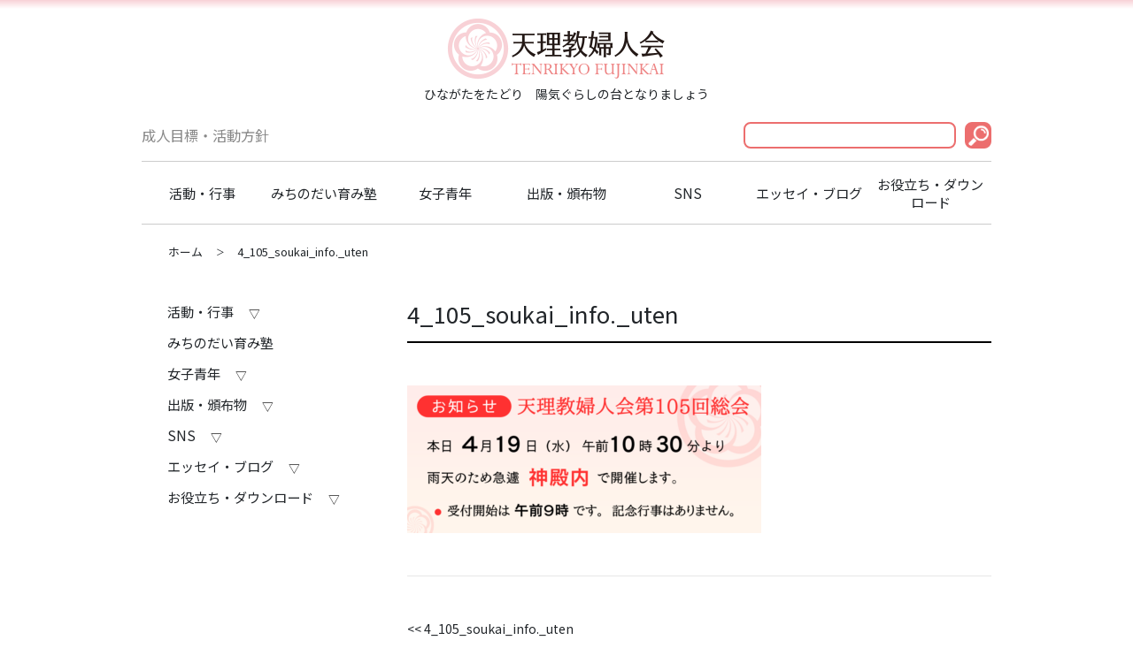

--- FILE ---
content_type: text/html; charset=UTF-8
request_url: https://tenrikyo-fujinkai.org/4_105_soukai_info-_uten/
body_size: 7122
content:
<!DOCTYPE html>
<html lang="ja">
<head>
	<meta charset="UTF-8">
	<meta name="viewport" content="width=device-width, initial-scale=1, maximum-scale=3, user-scalable=yes, minimal-ui">
	<meta http-equiv="X-UA-Compatible" content="IE=edge" />
	<!-- Bootstrap 4 css -->
	<link rel="stylesheet" href="https://stackpath.bootstrapcdn.com/bootstrap/4.1.3/css/bootstrap.min.css" integrity="sha384-MCw98/SFnGE8fJT3GXwEOngsV7Zt27NXFoaoApmYm81iuXoPkFOJwJ8ERdknLPMO" crossorigin="anonymous">
	<!-- jQuery -->
	<script src="https://ajax.googleapis.com/ajax/libs/jquery/1.12.4/jquery.min.js"></script>

	<!-- Bootstrap 4 script -->
	<script src="https://cdnjs.cloudflare.com/ajax/libs/popper.js/1.14.3/umd/popper.min.js" integrity="sha384-ZMP7rVo3mIykV+2+9J3UJ46jBk0WLaUAdn689aCwoqbBJiSnjAK/l8WvCWPIPm49" crossorigin="anonymous"></script>
	<script src="https://stackpath.bootstrapcdn.com/bootstrap/4.1.3/js/bootstrap.min.js" integrity="sha384-ChfqqxuZUCnJSK3+MXmPNIyE6ZbWh2IMqE241rYiqJxyMiZ6OW/JmZQ5stwEULTy" crossorigin="anonymous"></script>

	<!-- CSS -->
	<link rel="stylesheet" href="https://tenrikyo-fujinkai.org/wp/wp-content/themes/fujinkai/css/normalize.css">
	<link rel="stylesheet" href="https://tenrikyo-fujinkai.org/wp/wp-content/themes/fujinkai/style.css?ver=20191212">

	<!-- fonts -->
	<link href="https://fonts.googleapis.com/css?family=Noto+Sans+JP" rel="stylesheet">
<!-- 	<link href="https://fonts.googleapis.com/earlyaccess/hannari.css" rel="stylesheet">
 -->
	
	<title>天理教婦人会</title>
	<link rel='dns-prefetch' href='//s.w.org' />
		<script type="text/javascript">
			window._wpemojiSettings = {"baseUrl":"https:\/\/s.w.org\/images\/core\/emoji\/13.0.1\/72x72\/","ext":".png","svgUrl":"https:\/\/s.w.org\/images\/core\/emoji\/13.0.1\/svg\/","svgExt":".svg","source":{"concatemoji":"https:\/\/tenrikyo-fujinkai.org\/wp\/wp-includes\/js\/wp-emoji-release.min.js?ver=5.6.16"}};
			!function(e,a,t){var n,r,o,i=a.createElement("canvas"),p=i.getContext&&i.getContext("2d");function s(e,t){var a=String.fromCharCode;p.clearRect(0,0,i.width,i.height),p.fillText(a.apply(this,e),0,0);e=i.toDataURL();return p.clearRect(0,0,i.width,i.height),p.fillText(a.apply(this,t),0,0),e===i.toDataURL()}function c(e){var t=a.createElement("script");t.src=e,t.defer=t.type="text/javascript",a.getElementsByTagName("head")[0].appendChild(t)}for(o=Array("flag","emoji"),t.supports={everything:!0,everythingExceptFlag:!0},r=0;r<o.length;r++)t.supports[o[r]]=function(e){if(!p||!p.fillText)return!1;switch(p.textBaseline="top",p.font="600 32px Arial",e){case"flag":return s([127987,65039,8205,9895,65039],[127987,65039,8203,9895,65039])?!1:!s([55356,56826,55356,56819],[55356,56826,8203,55356,56819])&&!s([55356,57332,56128,56423,56128,56418,56128,56421,56128,56430,56128,56423,56128,56447],[55356,57332,8203,56128,56423,8203,56128,56418,8203,56128,56421,8203,56128,56430,8203,56128,56423,8203,56128,56447]);case"emoji":return!s([55357,56424,8205,55356,57212],[55357,56424,8203,55356,57212])}return!1}(o[r]),t.supports.everything=t.supports.everything&&t.supports[o[r]],"flag"!==o[r]&&(t.supports.everythingExceptFlag=t.supports.everythingExceptFlag&&t.supports[o[r]]);t.supports.everythingExceptFlag=t.supports.everythingExceptFlag&&!t.supports.flag,t.DOMReady=!1,t.readyCallback=function(){t.DOMReady=!0},t.supports.everything||(n=function(){t.readyCallback()},a.addEventListener?(a.addEventListener("DOMContentLoaded",n,!1),e.addEventListener("load",n,!1)):(e.attachEvent("onload",n),a.attachEvent("onreadystatechange",function(){"complete"===a.readyState&&t.readyCallback()})),(n=t.source||{}).concatemoji?c(n.concatemoji):n.wpemoji&&n.twemoji&&(c(n.twemoji),c(n.wpemoji)))}(window,document,window._wpemojiSettings);
		</script>
		<style type="text/css">
img.wp-smiley,
img.emoji {
	display: inline !important;
	border: none !important;
	box-shadow: none !important;
	height: 1em !important;
	width: 1em !important;
	margin: 0 .07em !important;
	vertical-align: -0.1em !important;
	background: none !important;
	padding: 0 !important;
}
</style>
	<link rel='stylesheet' id='wp-block-library-css'  href='https://tenrikyo-fujinkai.org/wp/wp-includes/css/dist/block-library/style.min.css?ver=5.6.16' type='text/css' media='all' />
<link rel='stylesheet' id='wp-components-css'  href='https://tenrikyo-fujinkai.org/wp/wp-includes/css/dist/components/style.min.css?ver=5.6.16' type='text/css' media='all' />
<link rel='stylesheet' id='wp-editor-font-css'  href='https://fonts.googleapis.com/css?family=Noto+Serif+JP%3A400%2C700&#038;ver=5.6.16' type='text/css' media='all' />
<link rel='stylesheet' id='wp-block-editor-css'  href='https://tenrikyo-fujinkai.org/wp/wp-includes/css/dist/block-editor/style.min.css?ver=5.6.16' type='text/css' media='all' />
<link rel='stylesheet' id='wp-nux-css'  href='https://tenrikyo-fujinkai.org/wp/wp-includes/css/dist/nux/style.min.css?ver=5.6.16' type='text/css' media='all' />
<link rel='stylesheet' id='wp-editor-css'  href='https://tenrikyo-fujinkai.org/wp/wp-includes/css/dist/editor/style.min.css?ver=5.6.16' type='text/css' media='all' />
<link rel='stylesheet' id='tinyjpfont_gutenberg_style-css-css'  href='https://tenrikyo-fujinkai.org/wp/wp-content/plugins/japanese-font-for-tinymce/gutenjpfont/dist/blocks.style.build.css?ver=5.6.16' type='text/css' media='all' />
<link rel='stylesheet' id='contact-form-7-css'  href='https://tenrikyo-fujinkai.org/wp/wp-content/plugins/contact-form-7/includes/css/styles.css?ver=5.4.1' type='text/css' media='all' />
<link rel='stylesheet' id='tinyjpfont-styles-css'  href='https://tenrikyo-fujinkai.org/wp/wp-content/plugins/japanese-font-for-tinymce/addfont.css?ver=5.6.16' type='text/css' media='all' />
<link rel='stylesheet' id='slb_core-css'  href='https://tenrikyo-fujinkai.org/wp/wp-content/plugins/simple-lightbox/client/css/app.css?ver=2.8.1' type='text/css' media='all' />
<link rel='stylesheet' id='tablepress-default-css'  href='https://tenrikyo-fujinkai.org/wp/wp-content/tablepress-combined.min.css?ver=39' type='text/css' media='all' />
<link rel="https://api.w.org/" href="https://tenrikyo-fujinkai.org/wp-json/" /><link rel="alternate" type="application/json" href="https://tenrikyo-fujinkai.org/wp-json/wp/v2/media/27684" /><link rel="EditURI" type="application/rsd+xml" title="RSD" href="https://tenrikyo-fujinkai.org/wp/xmlrpc.php?rsd" />
<link rel="wlwmanifest" type="application/wlwmanifest+xml" href="https://tenrikyo-fujinkai.org/wp/wp-includes/wlwmanifest.xml" /> 
<meta name="generator" content="WordPress 5.6.16" />
<link rel='shortlink' href='https://tenrikyo-fujinkai.org/?p=27684' />
<link rel="alternate" type="application/json+oembed" href="https://tenrikyo-fujinkai.org/wp-json/oembed/1.0/embed?url=https%3A%2F%2Ftenrikyo-fujinkai.org%2F4_105_soukai_info-_uten%2F" />
<link rel="alternate" type="text/xml+oembed" href="https://tenrikyo-fujinkai.org/wp-json/oembed/1.0/embed?url=https%3A%2F%2Ftenrikyo-fujinkai.org%2F4_105_soukai_info-_uten%2F&#038;format=xml" />
<link rel="icon" href="https://tenrikyo-fujinkai.org/wp/wp-content/uploads/cropped-favicon-32x32.png" sizes="32x32" />
<link rel="icon" href="https://tenrikyo-fujinkai.org/wp/wp-content/uploads/cropped-favicon-192x192.png" sizes="192x192" />
<link rel="apple-touch-icon" href="https://tenrikyo-fujinkai.org/wp/wp-content/uploads/cropped-favicon-180x180.png" />
<meta name="msapplication-TileImage" content="https://tenrikyo-fujinkai.org/wp/wp-content/uploads/cropped-favicon-270x270.png" />
</head>
<body>
	<header class="header">
		<div class="container container--header">
			<h1 class="headerLogo" id="headerLogo">
				<a class="headerLogo__link" href="https://tenrikyo-fujinkai.org">
					<div class="headerLogo__image" style="background-image: url(https://tenrikyo-fujinkai.org/wp/wp-content/uploads/2019/02/header_logo.png);">天理教婦人会</div>
				</a>
			</h1>
			<div class="headerCaption">
				<p id="headerCaption">ひながたをたどり　陽気ぐらしの台となりましょう</p>
			</div>
			<div class="headerMenuWrap">
				<div class="headerMenu">
					<div class="headerMenu__content1">
						<ul id="menu-header_1" class="headerMenu__content1__menu"><li id="menu-item-17349" class="menu-item menu-item-type-custom menu-item-object-custom menu-item-17349"><a href="https://tenrikyo-fujinkai.org/activity-events/about/#content02">成人目標・活動方針</a></li>
</ul>						<div class="headerMenu__content1__search">
							<form action="/">
								<input type="text" name="s" value="">
								<input type="image" src="https://tenrikyo-fujinkai.org/wp/wp-content/themes/fujinkai/img/icon-search.png">
							</form>
						</div>
						<a class="headerMenu__toggleButton" href="#" id="gnavToggleButton"><img class="headerMenu__toggleButton__open" src="https://tenrikyo-fujinkai.org/wp/wp-content/themes/fujinkai/img/menu-open.png"><img class="headerMenu__toggleButton__close" src="https://tenrikyo-fujinkai.org/wp/wp-content/themes/fujinkai/img/menu-close.png"></a>
					</div>
					<nav class="gnavWrap">
						<div class="headerMenu__content1__search headerMenu__content1__search--mobile">
							<form action="/">
								<input type="text" name="s" value="">
								<input type="image" src="https://tenrikyo-fujinkai.org/wp/wp-content/themes/fujinkai/img/icon-search.png">
							</form>
						</div>
						<ul id="menu-header_2" class="gnav"><li id="menu-item-23753" class="menu-item menu-item-type-post_type menu-item-object-page menu-item-has-children menu-item-23753"><a href="https://tenrikyo-fujinkai.org/activity-events/">活動・行事</a>
<ul class="sub-menu">
	<li id="menu-item-23756" class="menu-item menu-item-type-post_type menu-item-object-page menu-item-23756"><a href="https://tenrikyo-fujinkai.org/activity-events/about/">天理教婦人会とは</a></li>
	<li id="menu-item-23757" class="menu-item menu-item-type-post_type menu-item-object-page menu-item-23757"><a href="https://tenrikyo-fujinkai.org/activity-events/event-calendar/">行事・カレンダー</a></li>
	<li id="menu-item-23758" class="menu-item menu-item-type-post_type menu-item-object-page menu-item-23758"><a href="https://tenrikyo-fujinkai.org/activity-events/fujinkai-meeting/">天理教婦人会総会</a></li>
	<li id="menu-item-24942" class="menu-item menu-item-type-post_type menu-item-object-page menu-item-24942"><a href="https://tenrikyo-fujinkai.org/activity-events/%e3%81%bf%e3%81%a1%e3%81%ae%e3%81%a0%e3%81%84%e3%81%8a%e3%81%af%e3%81%aa%e3%81%97%e4%bc%9a/">みちのだいおはなし会</a></li>
	<li id="menu-item-24096" class="menu-item menu-item-type-post_type menu-item-object-page menu-item-24096"><a href="https://tenrikyo-fujinkai.org/activity-events/kaigai/">海外婦人会</a></li>
</ul>
</li>
<li id="menu-item-28403" class="menu-item menu-item-type-post_type menu-item-object-page menu-item-28403"><a href="https://tenrikyo-fujinkai.org/%e3%81%bf%e3%81%a1%e3%81%ae%e3%81%a0%e3%81%84%e8%82%b2%e3%81%bf%e5%a1%be/">みちのだい育み塾</a></li>
<li id="menu-item-23747" class="menu-item menu-item-type-post_type menu-item-object-page menu-item-has-children menu-item-23747"><a href="https://tenrikyo-fujinkai.org/female-youth/">女子青年</a>
<ul class="sub-menu">
	<li id="menu-item-23750" class="menu-item menu-item-type-post_type menu-item-object-page menu-item-23750"><a href="https://tenrikyo-fujinkai.org/female-youth/kadome/">女子青年活動</a></li>
	<li id="menu-item-24095" class="menu-item menu-item-type-taxonomy menu-item-object-category menu-item-24095"><a href="https://tenrikyo-fujinkai.org/category/female-youth-meeting/">女子青年大会</a></li>
	<li id="menu-item-29875" class="menu-item menu-item-type-taxonomy menu-item-object-category menu-item-29875"><a href="https://tenrikyo-fujinkai.org/category/%e5%a5%b3%e5%ad%90%e9%9d%92%e5%b9%b4%e5%a7%94%e5%93%a1%e9%95%b7%e8%ac%9b%e7%bf%92%e4%bc%9a/">女子青年委員長講習会</a></li>
</ul>
</li>
<li id="menu-item-23751" class="menu-item menu-item-type-post_type menu-item-object-page menu-item-has-children menu-item-23751"><a href="https://tenrikyo-fujinkai.org/%e5%87%ba%e7%89%88%e3%83%bb%e9%a0%92%e5%b8%83%e7%89%a9/">出版・頒布物</a>
<ul class="sub-menu">
	<li id="menu-item-23759" class="menu-item menu-item-type-taxonomy menu-item-object-category menu-item-23759"><a href="https://tenrikyo-fujinkai.org/category/publish/michinodai/">みちのだい</a></li>
	<li id="menu-item-23760" class="menu-item menu-item-type-taxonomy menu-item-object-category menu-item-23760"><a href="https://tenrikyo-fujinkai.org/category/publish/michinodaioversea-v/">海外「みちのだい」</a></li>
	<li id="menu-item-23761" class="menu-item menu-item-type-taxonomy menu-item-object-category menu-item-has-children menu-item-23761"><a href="https://tenrikyo-fujinkai.org/category/publish/with-you/">ウィズ・ユゥ</a>
	<ul class="sub-menu">
		<li id="menu-item-27993" class="menu-item menu-item-type-post_type menu-item-object-page menu-item-27993"><a href="https://tenrikyo-fujinkai.org/with-you-monitor/">Withyouモニター専用ページ</a></li>
		<li id="menu-item-27994" class="menu-item menu-item-type-post_type menu-item-object-page menu-item-27994"><a href="https://tenrikyo-fujinkai.org/withyou-toukou/">『With you』　各種投稿【応募フォーム】</a></li>
	</ul>
</li>
	<li id="menu-item-23762" class="menu-item menu-item-type-taxonomy menu-item-object-category menu-item-23762"><a href="https://tenrikyo-fujinkai.org/category/publish/cd-dvd/">CD・DVD</a></li>
	<li id="menu-item-23781" class="menu-item menu-item-type-taxonomy menu-item-object-category menu-item-23781"><a href="https://tenrikyo-fujinkai.org/category/publish/other/">その他</a></li>
</ul>
</li>
<li id="menu-item-26195" class="menu-item menu-item-type-taxonomy menu-item-object-category menu-item-has-children menu-item-26195"><a href="https://tenrikyo-fujinkai.org/category/tenrikyo-fujinkai-official-sns/">SNS</a>
<ul class="sub-menu">
	<li id="menu-item-27333" class="menu-item menu-item-type-taxonomy menu-item-object-category menu-item-27333"><a href="https://tenrikyo-fujinkai.org/category/tenrikyo-fujinkai-official-sns/%e3%81%bf%e3%81%a1%e3%81%ae%e3%81%a0%e3%81%84%e3%83%81%e3%83%a3%e3%83%b3%e3%83%8d%e3%83%ab/">みちのだいチャンネル</a></li>
	<li id="menu-item-26459" class="menu-item menu-item-type-post_type menu-item-object-post menu-item-26459"><a href="https://tenrikyo-fujinkai.org/information/instagram/">Instagram</a></li>
</ul>
</li>
<li id="menu-item-23765" class="menu-item menu-item-type-taxonomy menu-item-object-category menu-item-has-children menu-item-23765"><a href="https://tenrikyo-fujinkai.org/category/essay/">エッセイ・ブログ</a>
<ul class="sub-menu">
	<li id="menu-item-23766" class="menu-item menu-item-type-taxonomy menu-item-object-category menu-item-23766"><a href="https://tenrikyo-fujinkai.org/category/essay/kamechan/">かめちゃんのひとり言</a></li>
	<li id="menu-item-23768" class="menu-item menu-item-type-taxonomy menu-item-object-category menu-item-23768"><a href="https://tenrikyo-fujinkai.org/category/essay/waiwai-tasukeai/">ワイワイたすけ合い</a></li>
	<li id="menu-item-23767" class="menu-item menu-item-type-taxonomy menu-item-object-category menu-item-23767"><a href="https://tenrikyo-fujinkai.org/category/essay/%e5%ad%90%e8%82%b2%e3%81%a6%e3%83%9b%e3%83%83%e3%81%a8%e3%81%b2%e3%81%a8%e3%81%93%e3%81%a8/">子育てホッとひとこと</a></li>
	<li id="menu-item-23769" class="menu-item menu-item-type-taxonomy menu-item-object-category menu-item-23769"><a href="https://tenrikyo-fujinkai.org/category/essay/fukei/">それぞれの風景</a></li>
</ul>
</li>
<li id="menu-item-23770" class="menu-item menu-item-type-post_type menu-item-object-page menu-item-has-children menu-item-23770"><a href="https://tenrikyo-fujinkai.org/useful/">お役立ち・ダウンロード</a>
<ul class="sub-menu">
	<li id="menu-item-25029" class="menu-item menu-item-type-post_type menu-item-object-page menu-item-25029"><a href="https://tenrikyo-fujinkai.org/useful/%e5%8d%b0%e5%88%b7%e7%89%a9%e3%83%80%e3%82%a6%e3%83%b3%e3%83%ad%e3%83%bc%e3%83%89/">印刷物ダウンロード</a></li>
	<li id="menu-item-23771" class="menu-item menu-item-type-post_type menu-item-object-page menu-item-23771"><a href="https://tenrikyo-fujinkai.org/useful/download/">イラストダウンロード</a></li>
	<li id="menu-item-23772" class="menu-item menu-item-type-post_type menu-item-object-page menu-item-23772"><a href="https://tenrikyo-fujinkai.org/useful/links/">教内リンク集</a></li>
	<li id="menu-item-23773" class="menu-item menu-item-type-taxonomy menu-item-object-category menu-item-23773"><a href="https://tenrikyo-fujinkai.org/category/word-of-tenrikyo/">お道のことば</a></li>
</ul>
</li>
</ul>					</nav>
				</div>
			</div>
		</div>
	</header>
<aside class="breadcrumbsWrap container">
	<nav class="breadcrumbs" typeof="BreadcrumbList" vocab="https://schema.org/">
	    <!-- Breadcrumb NavXT 7.2.0 -->
<span property="itemListElement" typeof="ListItem"><a property="item" typeof="WebPage" title="トップページ" href="https://tenrikyo-fujinkai.org" class="home"><span property="name">ホーム</span></a><meta property="position" content="1"></span><span class="post post-attachment current-item">4_105_soukai_info._uten</span>	</nav>
</aside>
<main class="main">
	<div class="container flex-container">
		<div class="flex-firstWrap">
			<h1 class="post-title">4_105_soukai_info._uten</h1>
			<div class="post-container">
				<p class="attachment"><a href="https://tenrikyo-fujinkai.org/wp/wp-content/uploads/4_105_soukai_info._uten.png" data-slb-active="1" data-slb-asset="2018265968" data-slb-internal="0" data-slb-group="27684"><img width="400" height="167" src="https://tenrikyo-fujinkai.org/wp/wp-content/uploads/4_105_soukai_info._uten-400x167.png" class="attachment-medium size-medium" alt="" loading="lazy" srcset="https://tenrikyo-fujinkai.org/wp/wp-content/uploads/4_105_soukai_info._uten-400x167.png 400w, https://tenrikyo-fujinkai.org/wp/wp-content/uploads/4_105_soukai_info._uten-768x320.png 768w, https://tenrikyo-fujinkai.org/wp/wp-content/uploads/4_105_soukai_info._uten.png 960w" sizes="(max-width: 400px) 100vw, 400px" /></a></p>
			</div>
			<hr class="mb-5 mt-5">
			<aside class="prevnext">
				<p class="prevnext__prev">
					<a href="https://tenrikyo-fujinkai.org/4_105_soukai_info-_uten/" rel="prev">4_105_soukai_info._uten</a>				</p>
				<p class="prevnext__next">
									</p>
			</aside>
		</div>
		<div class="flex-secondWrap">
			<aside class="sidebarWrap">
				<ul id="menu-header_2-1" class="sidebar"><li class="menu-item menu-item-type-post_type menu-item-object-page menu-item-has-children menu-item-23753"><a href="https://tenrikyo-fujinkai.org/activity-events/">活動・行事</a>
<ul class="sub-menu">
	<li class="menu-item menu-item-type-post_type menu-item-object-page menu-item-23756"><a href="https://tenrikyo-fujinkai.org/activity-events/about/">天理教婦人会とは</a></li>
	<li class="menu-item menu-item-type-post_type menu-item-object-page menu-item-23757"><a href="https://tenrikyo-fujinkai.org/activity-events/event-calendar/">行事・カレンダー</a></li>
	<li class="menu-item menu-item-type-post_type menu-item-object-page menu-item-23758"><a href="https://tenrikyo-fujinkai.org/activity-events/fujinkai-meeting/">天理教婦人会総会</a></li>
	<li class="menu-item menu-item-type-post_type menu-item-object-page menu-item-24942"><a href="https://tenrikyo-fujinkai.org/activity-events/%e3%81%bf%e3%81%a1%e3%81%ae%e3%81%a0%e3%81%84%e3%81%8a%e3%81%af%e3%81%aa%e3%81%97%e4%bc%9a/">みちのだいおはなし会</a></li>
	<li class="menu-item menu-item-type-post_type menu-item-object-page menu-item-24096"><a href="https://tenrikyo-fujinkai.org/activity-events/kaigai/">海外婦人会</a></li>
</ul>
</li>
<li class="menu-item menu-item-type-post_type menu-item-object-page menu-item-28403"><a href="https://tenrikyo-fujinkai.org/%e3%81%bf%e3%81%a1%e3%81%ae%e3%81%a0%e3%81%84%e8%82%b2%e3%81%bf%e5%a1%be/">みちのだい育み塾</a></li>
<li class="menu-item menu-item-type-post_type menu-item-object-page menu-item-has-children menu-item-23747"><a href="https://tenrikyo-fujinkai.org/female-youth/">女子青年</a>
<ul class="sub-menu">
	<li class="menu-item menu-item-type-post_type menu-item-object-page menu-item-23750"><a href="https://tenrikyo-fujinkai.org/female-youth/kadome/">女子青年活動</a></li>
	<li class="menu-item menu-item-type-taxonomy menu-item-object-category menu-item-24095"><a href="https://tenrikyo-fujinkai.org/category/female-youth-meeting/">女子青年大会</a></li>
	<li class="menu-item menu-item-type-taxonomy menu-item-object-category menu-item-29875"><a href="https://tenrikyo-fujinkai.org/category/%e5%a5%b3%e5%ad%90%e9%9d%92%e5%b9%b4%e5%a7%94%e5%93%a1%e9%95%b7%e8%ac%9b%e7%bf%92%e4%bc%9a/">女子青年委員長講習会</a></li>
</ul>
</li>
<li class="menu-item menu-item-type-post_type menu-item-object-page menu-item-has-children menu-item-23751"><a href="https://tenrikyo-fujinkai.org/%e5%87%ba%e7%89%88%e3%83%bb%e9%a0%92%e5%b8%83%e7%89%a9/">出版・頒布物</a>
<ul class="sub-menu">
	<li class="menu-item menu-item-type-taxonomy menu-item-object-category menu-item-23759"><a href="https://tenrikyo-fujinkai.org/category/publish/michinodai/">みちのだい</a></li>
	<li class="menu-item menu-item-type-taxonomy menu-item-object-category menu-item-23760"><a href="https://tenrikyo-fujinkai.org/category/publish/michinodaioversea-v/">海外「みちのだい」</a></li>
	<li class="menu-item menu-item-type-taxonomy menu-item-object-category menu-item-has-children menu-item-23761"><a href="https://tenrikyo-fujinkai.org/category/publish/with-you/">ウィズ・ユゥ</a>
	<ul class="sub-menu">
		<li class="menu-item menu-item-type-post_type menu-item-object-page menu-item-27993"><a href="https://tenrikyo-fujinkai.org/with-you-monitor/">Withyouモニター専用ページ</a></li>
		<li class="menu-item menu-item-type-post_type menu-item-object-page menu-item-27994"><a href="https://tenrikyo-fujinkai.org/withyou-toukou/">『With you』　各種投稿【応募フォーム】</a></li>
	</ul>
</li>
	<li class="menu-item menu-item-type-taxonomy menu-item-object-category menu-item-23762"><a href="https://tenrikyo-fujinkai.org/category/publish/cd-dvd/">CD・DVD</a></li>
	<li class="menu-item menu-item-type-taxonomy menu-item-object-category menu-item-23781"><a href="https://tenrikyo-fujinkai.org/category/publish/other/">その他</a></li>
</ul>
</li>
<li class="menu-item menu-item-type-taxonomy menu-item-object-category menu-item-has-children menu-item-26195"><a href="https://tenrikyo-fujinkai.org/category/tenrikyo-fujinkai-official-sns/">SNS</a>
<ul class="sub-menu">
	<li class="menu-item menu-item-type-taxonomy menu-item-object-category menu-item-27333"><a href="https://tenrikyo-fujinkai.org/category/tenrikyo-fujinkai-official-sns/%e3%81%bf%e3%81%a1%e3%81%ae%e3%81%a0%e3%81%84%e3%83%81%e3%83%a3%e3%83%b3%e3%83%8d%e3%83%ab/">みちのだいチャンネル</a></li>
	<li class="menu-item menu-item-type-post_type menu-item-object-post menu-item-26459"><a href="https://tenrikyo-fujinkai.org/information/instagram/">Instagram</a></li>
</ul>
</li>
<li class="menu-item menu-item-type-taxonomy menu-item-object-category menu-item-has-children menu-item-23765"><a href="https://tenrikyo-fujinkai.org/category/essay/">エッセイ・ブログ</a>
<ul class="sub-menu">
	<li class="menu-item menu-item-type-taxonomy menu-item-object-category menu-item-23766"><a href="https://tenrikyo-fujinkai.org/category/essay/kamechan/">かめちゃんのひとり言</a></li>
	<li class="menu-item menu-item-type-taxonomy menu-item-object-category menu-item-23768"><a href="https://tenrikyo-fujinkai.org/category/essay/waiwai-tasukeai/">ワイワイたすけ合い</a></li>
	<li class="menu-item menu-item-type-taxonomy menu-item-object-category menu-item-23767"><a href="https://tenrikyo-fujinkai.org/category/essay/%e5%ad%90%e8%82%b2%e3%81%a6%e3%83%9b%e3%83%83%e3%81%a8%e3%81%b2%e3%81%a8%e3%81%93%e3%81%a8/">子育てホッとひとこと</a></li>
	<li class="menu-item menu-item-type-taxonomy menu-item-object-category menu-item-23769"><a href="https://tenrikyo-fujinkai.org/category/essay/fukei/">それぞれの風景</a></li>
</ul>
</li>
<li class="menu-item menu-item-type-post_type menu-item-object-page menu-item-has-children menu-item-23770"><a href="https://tenrikyo-fujinkai.org/useful/">お役立ち・ダウンロード</a>
<ul class="sub-menu">
	<li class="menu-item menu-item-type-post_type menu-item-object-page menu-item-25029"><a href="https://tenrikyo-fujinkai.org/useful/%e5%8d%b0%e5%88%b7%e7%89%a9%e3%83%80%e3%82%a6%e3%83%b3%e3%83%ad%e3%83%bc%e3%83%89/">印刷物ダウンロード</a></li>
	<li class="menu-item menu-item-type-post_type menu-item-object-page menu-item-23771"><a href="https://tenrikyo-fujinkai.org/useful/download/">イラストダウンロード</a></li>
	<li class="menu-item menu-item-type-post_type menu-item-object-page menu-item-23772"><a href="https://tenrikyo-fujinkai.org/useful/links/">教内リンク集</a></li>
	<li class="menu-item menu-item-type-taxonomy menu-item-object-category menu-item-23773"><a href="https://tenrikyo-fujinkai.org/category/word-of-tenrikyo/">お道のことば</a></li>
</ul>
</li>
</ul>			</aside>
		</div>
	</div>
	<aside id="banner">
		<div class="container">
			<div class="bannerWrap">
				<ul class="banner banner--large">
									</ul>
				<ul class="banner banner--middle">
					<li><a href="https://www.tenrikyo.or.jp/yoboku/"><img width="260" height="110" src="https://tenrikyo-fujinkai.org/wp/wp-content/uploads/bunner-tenrikyo-e1555031321497.jpg" class="image wp-image-20599  attachment-full size-full" alt="" loading="lazy" style="max-width: 100%; height: auto;" /></a></li><li><a href="https://tenrikyo-regional.net/"><img width="260" height="110" src="https://tenrikyo-fujinkai.org/wp/wp-content/uploads/bunner-kyouku-sibunet-400x170.png" class="image wp-image-20602  attachment-260x110 size-260x110" alt="" loading="lazy" style="max-width: 100%; height: auto;" srcset="https://tenrikyo-fujinkai.org/wp/wp-content/uploads/bunner-kyouku-sibunet-400x170.png 400w, https://tenrikyo-fujinkai.org/wp/wp-content/uploads/bunner-kyouku-sibunet-768x326.png 768w, https://tenrikyo-fujinkai.org/wp/wp-content/uploads/bunner-kyouku-sibunet.png 872w" sizes="(max-width: 260px) 100vw, 260px" /></a></li><li><a href="https://doyusha.net/"><img width="260" height="109" src="https://tenrikyo-fujinkai.org/wp/wp-content/uploads/bunner-doyusha-store-400x168.png" class="image wp-image-20592  attachment-260x109 size-260x109" alt="" loading="lazy" style="max-width: 100%; height: auto;" srcset="https://tenrikyo-fujinkai.org/wp/wp-content/uploads/bunner-doyusha-store-400x168.png 400w, https://tenrikyo-fujinkai.org/wp/wp-content/uploads/bunner-doyusha-store.png 433w" sizes="(max-width: 260px) 100vw, 260px" /></a></li>				</ul>
			</div>
		</div>
	</aside>
</main>
<footer class="footer">
	<div class="container container--footer clearfix">
		<div class="footerNav">
			<nav class="footerNav__first">
				<ul id="menu-header_2-2" class=""><li class="menu-item menu-item-type-post_type menu-item-object-page menu-item-has-children menu-item-23753"><a href="https://tenrikyo-fujinkai.org/activity-events/">活動・行事</a>
<ul class="sub-menu">
	<li class="menu-item menu-item-type-post_type menu-item-object-page menu-item-23756"><a href="https://tenrikyo-fujinkai.org/activity-events/about/">天理教婦人会とは</a></li>
	<li class="menu-item menu-item-type-post_type menu-item-object-page menu-item-23757"><a href="https://tenrikyo-fujinkai.org/activity-events/event-calendar/">行事・カレンダー</a></li>
	<li class="menu-item menu-item-type-post_type menu-item-object-page menu-item-23758"><a href="https://tenrikyo-fujinkai.org/activity-events/fujinkai-meeting/">天理教婦人会総会</a></li>
	<li class="menu-item menu-item-type-post_type menu-item-object-page menu-item-24942"><a href="https://tenrikyo-fujinkai.org/activity-events/%e3%81%bf%e3%81%a1%e3%81%ae%e3%81%a0%e3%81%84%e3%81%8a%e3%81%af%e3%81%aa%e3%81%97%e4%bc%9a/">みちのだいおはなし会</a></li>
	<li class="menu-item menu-item-type-post_type menu-item-object-page menu-item-24096"><a href="https://tenrikyo-fujinkai.org/activity-events/kaigai/">海外婦人会</a></li>
</ul>
</li>
<li class="menu-item menu-item-type-post_type menu-item-object-page menu-item-28403"><a href="https://tenrikyo-fujinkai.org/%e3%81%bf%e3%81%a1%e3%81%ae%e3%81%a0%e3%81%84%e8%82%b2%e3%81%bf%e5%a1%be/">みちのだい育み塾</a></li>
<li class="menu-item menu-item-type-post_type menu-item-object-page menu-item-has-children menu-item-23747"><a href="https://tenrikyo-fujinkai.org/female-youth/">女子青年</a>
<ul class="sub-menu">
	<li class="menu-item menu-item-type-post_type menu-item-object-page menu-item-23750"><a href="https://tenrikyo-fujinkai.org/female-youth/kadome/">女子青年活動</a></li>
	<li class="menu-item menu-item-type-taxonomy menu-item-object-category menu-item-24095"><a href="https://tenrikyo-fujinkai.org/category/female-youth-meeting/">女子青年大会</a></li>
	<li class="menu-item menu-item-type-taxonomy menu-item-object-category menu-item-29875"><a href="https://tenrikyo-fujinkai.org/category/%e5%a5%b3%e5%ad%90%e9%9d%92%e5%b9%b4%e5%a7%94%e5%93%a1%e9%95%b7%e8%ac%9b%e7%bf%92%e4%bc%9a/">女子青年委員長講習会</a></li>
</ul>
</li>
<li class="menu-item menu-item-type-post_type menu-item-object-page menu-item-has-children menu-item-23751"><a href="https://tenrikyo-fujinkai.org/%e5%87%ba%e7%89%88%e3%83%bb%e9%a0%92%e5%b8%83%e7%89%a9/">出版・頒布物</a>
<ul class="sub-menu">
	<li class="menu-item menu-item-type-taxonomy menu-item-object-category menu-item-23759"><a href="https://tenrikyo-fujinkai.org/category/publish/michinodai/">みちのだい</a></li>
	<li class="menu-item menu-item-type-taxonomy menu-item-object-category menu-item-23760"><a href="https://tenrikyo-fujinkai.org/category/publish/michinodaioversea-v/">海外「みちのだい」</a></li>
	<li class="menu-item menu-item-type-taxonomy menu-item-object-category menu-item-has-children menu-item-23761"><a href="https://tenrikyo-fujinkai.org/category/publish/with-you/">ウィズ・ユゥ</a>
	<ul class="sub-menu">
		<li class="menu-item menu-item-type-post_type menu-item-object-page menu-item-27993"><a href="https://tenrikyo-fujinkai.org/with-you-monitor/">Withyouモニター専用ページ</a></li>
		<li class="menu-item menu-item-type-post_type menu-item-object-page menu-item-27994"><a href="https://tenrikyo-fujinkai.org/withyou-toukou/">『With you』　各種投稿【応募フォーム】</a></li>
	</ul>
</li>
	<li class="menu-item menu-item-type-taxonomy menu-item-object-category menu-item-23762"><a href="https://tenrikyo-fujinkai.org/category/publish/cd-dvd/">CD・DVD</a></li>
	<li class="menu-item menu-item-type-taxonomy menu-item-object-category menu-item-23781"><a href="https://tenrikyo-fujinkai.org/category/publish/other/">その他</a></li>
</ul>
</li>
<li class="menu-item menu-item-type-taxonomy menu-item-object-category menu-item-has-children menu-item-26195"><a href="https://tenrikyo-fujinkai.org/category/tenrikyo-fujinkai-official-sns/">SNS</a>
<ul class="sub-menu">
	<li class="menu-item menu-item-type-taxonomy menu-item-object-category menu-item-27333"><a href="https://tenrikyo-fujinkai.org/category/tenrikyo-fujinkai-official-sns/%e3%81%bf%e3%81%a1%e3%81%ae%e3%81%a0%e3%81%84%e3%83%81%e3%83%a3%e3%83%b3%e3%83%8d%e3%83%ab/">みちのだいチャンネル</a></li>
	<li class="menu-item menu-item-type-post_type menu-item-object-post menu-item-26459"><a href="https://tenrikyo-fujinkai.org/information/instagram/">Instagram</a></li>
</ul>
</li>
<li class="menu-item menu-item-type-taxonomy menu-item-object-category menu-item-has-children menu-item-23765"><a href="https://tenrikyo-fujinkai.org/category/essay/">エッセイ・ブログ</a>
<ul class="sub-menu">
	<li class="menu-item menu-item-type-taxonomy menu-item-object-category menu-item-23766"><a href="https://tenrikyo-fujinkai.org/category/essay/kamechan/">かめちゃんのひとり言</a></li>
	<li class="menu-item menu-item-type-taxonomy menu-item-object-category menu-item-23768"><a href="https://tenrikyo-fujinkai.org/category/essay/waiwai-tasukeai/">ワイワイたすけ合い</a></li>
	<li class="menu-item menu-item-type-taxonomy menu-item-object-category menu-item-23767"><a href="https://tenrikyo-fujinkai.org/category/essay/%e5%ad%90%e8%82%b2%e3%81%a6%e3%83%9b%e3%83%83%e3%81%a8%e3%81%b2%e3%81%a8%e3%81%93%e3%81%a8/">子育てホッとひとこと</a></li>
	<li class="menu-item menu-item-type-taxonomy menu-item-object-category menu-item-23769"><a href="https://tenrikyo-fujinkai.org/category/essay/fukei/">それぞれの風景</a></li>
</ul>
</li>
<li class="menu-item menu-item-type-post_type menu-item-object-page menu-item-has-children menu-item-23770"><a href="https://tenrikyo-fujinkai.org/useful/">お役立ち・ダウンロード</a>
<ul class="sub-menu">
	<li class="menu-item menu-item-type-post_type menu-item-object-page menu-item-25029"><a href="https://tenrikyo-fujinkai.org/useful/%e5%8d%b0%e5%88%b7%e7%89%a9%e3%83%80%e3%82%a6%e3%83%b3%e3%83%ad%e3%83%bc%e3%83%89/">印刷物ダウンロード</a></li>
	<li class="menu-item menu-item-type-post_type menu-item-object-page menu-item-23771"><a href="https://tenrikyo-fujinkai.org/useful/download/">イラストダウンロード</a></li>
	<li class="menu-item menu-item-type-post_type menu-item-object-page menu-item-23772"><a href="https://tenrikyo-fujinkai.org/useful/links/">教内リンク集</a></li>
	<li class="menu-item menu-item-type-taxonomy menu-item-object-category menu-item-23773"><a href="https://tenrikyo-fujinkai.org/category/word-of-tenrikyo/">お道のことば</a></li>
</ul>
</li>
</ul>			</nav>
			<nav class="footerNav__second">
				<ul id="menu-footer_2" class=""><li id="menu-item-139" class="hiddenparent menu-item menu-item-type-custom menu-item-object-custom menu-item-has-children menu-item-139"><a href="http://./poricy">poricy</a>
<ul class="sub-menu">
	<li id="menu-item-140" class="menu-item menu-item-type-post_type menu-item-object-page menu-item-140"><a href="https://tenrikyo-fujinkai.org/terms/">サイトポリシー</a></li>
	<li id="menu-item-141" class="menu-item menu-item-type-post_type menu-item-object-page menu-item-141"><a href="https://tenrikyo-fujinkai.org/privacy/">プライバシーポリシー</a></li>
</ul>
</li>
</ul>			</nav>
		</div>
		<div class="footerInfo">
			<div class="footerLogo" id="footerLogo">
				<a href="https://tenrikyo-fujinkai.org">
					<div class="footerLogo__image" style="background-image: url(https://tenrikyo-fujinkai.org/wp/wp-content/uploads/2019/02/footer_logo.png);">天理教婦人会</div>
				</a>
			</div>
			<div class="copyright" id="copyright">Copyright © TENRIKYO FUJINKAI All Rights Reserved.</div>
		</div>
	</div>
</footer>
<!-- script -->
<script src="https://tenrikyo-fujinkai.org/wp/wp-content/themes/fujinkai/script.js"></script>
<script src="https://cdnjs.cloudflare.com/ajax/libs/prefixfree/1.0.7/prefixfree.min.js"></script>
	<script type='text/javascript' src='https://tenrikyo-fujinkai.org/wp/wp-includes/js/dist/vendor/wp-polyfill.min.js?ver=7.4.4' id='wp-polyfill-js'></script>
<script type='text/javascript' id='wp-polyfill-js-after'>
( 'fetch' in window ) || document.write( '<script src="https://tenrikyo-fujinkai.org/wp/wp-includes/js/dist/vendor/wp-polyfill-fetch.min.js?ver=3.0.0"></scr' + 'ipt>' );( document.contains ) || document.write( '<script src="https://tenrikyo-fujinkai.org/wp/wp-includes/js/dist/vendor/wp-polyfill-node-contains.min.js?ver=3.42.0"></scr' + 'ipt>' );( window.DOMRect ) || document.write( '<script src="https://tenrikyo-fujinkai.org/wp/wp-includes/js/dist/vendor/wp-polyfill-dom-rect.min.js?ver=3.42.0"></scr' + 'ipt>' );( window.URL && window.URL.prototype && window.URLSearchParams ) || document.write( '<script src="https://tenrikyo-fujinkai.org/wp/wp-includes/js/dist/vendor/wp-polyfill-url.min.js?ver=3.6.4"></scr' + 'ipt>' );( window.FormData && window.FormData.prototype.keys ) || document.write( '<script src="https://tenrikyo-fujinkai.org/wp/wp-includes/js/dist/vendor/wp-polyfill-formdata.min.js?ver=3.0.12"></scr' + 'ipt>' );( Element.prototype.matches && Element.prototype.closest ) || document.write( '<script src="https://tenrikyo-fujinkai.org/wp/wp-includes/js/dist/vendor/wp-polyfill-element-closest.min.js?ver=2.0.2"></scr' + 'ipt>' );
</script>
<script type='text/javascript' id='contact-form-7-js-extra'>
/* <![CDATA[ */
var wpcf7 = {"api":{"root":"https:\/\/tenrikyo-fujinkai.org\/wp-json\/","namespace":"contact-form-7\/v1"}};
/* ]]> */
</script>
<script type='text/javascript' src='https://tenrikyo-fujinkai.org/wp/wp-content/plugins/contact-form-7/includes/js/index.js?ver=5.4.1' id='contact-form-7-js'></script>
<script type='text/javascript' src='https://tenrikyo-fujinkai.org/wp/wp-includes/js/wp-embed.min.js?ver=5.6.16' id='wp-embed-js'></script>
<script type='text/javascript' src='https://tenrikyo-fujinkai.org/wp/wp-includes/js/jquery/jquery.min.js?ver=3.5.1' id='jquery-core-js'></script>
<script type='text/javascript' src='https://tenrikyo-fujinkai.org/wp/wp-includes/js/jquery/jquery-migrate.min.js?ver=3.3.2' id='jquery-migrate-js'></script>
<script type='text/javascript' src='https://tenrikyo-fujinkai.org/wp/wp-content/plugins/simple-lightbox/client/js/prod/lib.core.js?ver=2.8.1' id='slb_core-js'></script>
<script type='text/javascript' src='https://tenrikyo-fujinkai.org/wp/wp-content/plugins/simple-lightbox/client/js/prod/lib.view.js?ver=2.8.1' id='slb_view-js'></script>
<script type='text/javascript' src='https://tenrikyo-fujinkai.org/wp/wp-content/plugins/simple-lightbox/themes/baseline/js/prod/client.js?ver=2.8.1' id='slb-asset-slb_baseline-base-js'></script>
<script type='text/javascript' src='https://tenrikyo-fujinkai.org/wp/wp-content/plugins/simple-lightbox/themes/default/js/prod/client.js?ver=2.8.1' id='slb-asset-slb_default-base-js'></script>
<script type='text/javascript' src='https://tenrikyo-fujinkai.org/wp/wp-content/plugins/simple-lightbox/template-tags/item/js/prod/tag.item.js?ver=2.8.1' id='slb-asset-item-base-js'></script>
<script type='text/javascript' src='https://tenrikyo-fujinkai.org/wp/wp-content/plugins/simple-lightbox/template-tags/ui/js/prod/tag.ui.js?ver=2.8.1' id='slb-asset-ui-base-js'></script>
<script type='text/javascript' src='https://tenrikyo-fujinkai.org/wp/wp-content/plugins/simple-lightbox/content-handlers/image/js/prod/handler.image.js?ver=2.8.1' id='slb-asset-image-base-js'></script>
<script type="text/javascript" id="slb_footer">/* <![CDATA[ */if ( !!window.jQuery ) {(function($){$(document).ready(function(){if ( !!window.SLB && SLB.has_child('View.init') ) { SLB.View.init({"ui_autofit":true,"ui_animate":true,"slideshow_autostart":true,"slideshow_duration":"5","group_loop":true,"ui_overlay_opacity":"0.8","ui_title_default":false,"theme_default":"slb_default","ui_labels":{"loading":"Loading","close":"Close","nav_next":"Next","nav_prev":"Previous","slideshow_start":"Start slideshow","slideshow_stop":"Stop slideshow","group_status":"Item %current% of %total%"}}); }
if ( !!window.SLB && SLB.has_child('View.assets') ) { {$.extend(SLB.View.assets, {"2018265968":{"id":27684,"type":"image","internal":true,"source":"https:\/\/tenrikyo-fujinkai.org\/wp\/wp-content\/uploads\/4_105_soukai_info._uten.png","title":"4_105_soukai_info._uten","caption":"","description":""}});} }
/* THM */
if ( !!window.SLB && SLB.has_child('View.extend_theme') ) { SLB.View.extend_theme('slb_baseline',{"name":"\u30d9\u30fc\u30b9\u30e9\u30a4\u30f3","parent":"","styles":[{"handle":"base","uri":"https:\/\/tenrikyo-fujinkai.org\/wp\/wp-content\/plugins\/simple-lightbox\/themes\/baseline\/css\/style.css","deps":[]}],"layout_raw":"<div class=\"slb_container\"><div class=\"slb_content\">{{item.content}}<div class=\"slb_nav\"><span class=\"slb_prev\">{{ui.nav_prev}}<\/span><span class=\"slb_next\">{{ui.nav_next}}<\/span><\/div><div class=\"slb_controls\"><span class=\"slb_close\">{{ui.close}}<\/span><span class=\"slb_slideshow\">{{ui.slideshow_control}}<\/span><\/div><div class=\"slb_loading\">{{ui.loading}}<\/div><\/div><div class=\"slb_details\"><div class=\"inner\"><div class=\"slb_data\"><div class=\"slb_data_content\"><span class=\"slb_data_title\">{{item.title}}<\/span><span class=\"slb_group_status\">{{ui.group_status}}<\/span><div class=\"slb_data_desc\">{{item.description}}<\/div><\/div><\/div><div class=\"slb_nav\"><span class=\"slb_prev\">{{ui.nav_prev}}<\/span><span class=\"slb_next\">{{ui.nav_next}}<\/span><\/div><\/div><\/div><\/div>"}); }if ( !!window.SLB && SLB.has_child('View.extend_theme') ) { SLB.View.extend_theme('slb_default',{"name":"\u30c7\u30d5\u30a9\u30eb\u30c8 (\u30e9\u30a4\u30c8)","parent":"slb_baseline","styles":[{"handle":"base","uri":"https:\/\/tenrikyo-fujinkai.org\/wp\/wp-content\/plugins\/simple-lightbox\/themes\/default\/css\/style.css","deps":[]}]}); }})})(jQuery);}/* ]]> */</script>
<script type="text/javascript" id="slb_context">/* <![CDATA[ */if ( !!window.jQuery ) {(function($){$(document).ready(function(){if ( !!window.SLB ) { {$.extend(SLB, {"context":["public","user_guest"]});} }})})(jQuery);}/* ]]> */</script>
</body>
</html>
